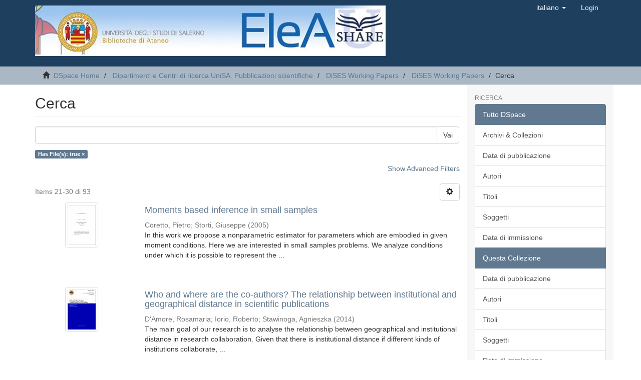

--- FILE ---
content_type: text/html;charset=utf-8
request_url: http://elea.unisa.it:8080/xmlui/handle/10556/1545/discover?rpp=10&etal=0&group_by=none&page=3&filtertype_0=has_content_in_original_bundle&filter_relational_operator_0=equals&filter_0=true
body_size: 48749
content:
<!DOCTYPE html>
            <!--[if lt IE 7]> <html class="no-js lt-ie9 lt-ie8 lt-ie7" lang="en"> <![endif]-->
            <!--[if IE 7]>    <html class="no-js lt-ie9 lt-ie8" lang="en"> <![endif]-->
            <!--[if IE 8]>    <html class="no-js lt-ie9" lang="en"> <![endif]-->
            <!--[if gt IE 8]><!--> <html class="no-js" lang="en"> <!--<![endif]-->
            <head><META http-equiv="Content-Type" content="text/html; charset=UTF-8">
<meta content="text/html; charset=UTF-8" http-equiv="Content-Type">
<meta content="IE=edge,chrome=1" http-equiv="X-UA-Compatible">
<meta content="width=device-width,initial-scale=1" name="viewport">
<link rel="shortcut icon" href="/xmlui/themes/Mirage2/images/favicon.ico">
<link rel="apple-touch-icon" href="/xmlui/themes/Mirage2/images/apple-touch-icon.png">
<meta name="Generator" content="DSpace 6.3">
<meta name="ROBOTS" content="NOINDEX, FOLLOW">
<link href="/xmlui/themes/Mirage2/styles/main.css" rel="stylesheet">
<link type="application/opensearchdescription+xml" rel="search" href="http://elea.unisa.it:8080/xmlui/open-search/description.xml" title="Elea">
<script>
                //Clear default text of empty text areas on focus
                function tFocus(element)
                {
                if (element.value == ' '){element.value='';}
                }
                //Clear default text of empty text areas on submit
                function tSubmit(form)
                {
                var defaultedElements = document.getElementsByTagName("textarea");
                for (var i=0; i != defaultedElements.length; i++){
                if (defaultedElements[i].value == ' '){
                defaultedElements[i].value='';}}
                }
                //Disable pressing 'enter' key to submit a form (otherwise pressing 'enter' causes a submission to start over)
                function disableEnterKey(e)
                {
                var key;

                if(window.event)
                key = window.event.keyCode;     //Internet Explorer
                else
                key = e.which;     //Firefox and Netscape

                if(key == 13)  //if "Enter" pressed, then disable!
                return false;
                else
                return true;
                }
            </script><!--[if lt IE 9]>
                <script src="/xmlui/themes/Mirage2/vendor/html5shiv/dist/html5shiv.js"> </script>
                <script src="/xmlui/themes/Mirage2/vendor/respond/dest/respond.min.js"> </script>
                <![endif]--><script src="/xmlui/themes/Mirage2/vendor/modernizr/modernizr.js"> </script>
<title>Cerca</title>
</head><body>
<header>
<div role="navigation" class="navbar navbar-default navbar-static-top">
<div class="container">
<div class="navbar-header">
<button data-toggle="offcanvas" class="navbar-toggle" type="button"><span class="sr-only">Toggle navigation</span><span class="icon-bar"></span><span class="icon-bar"></span><span class="icon-bar"></span></button><a class="navbar-brand" href="/xmlui/"><img src="/xmlui/themes/Mirage2/images/elea.jpg"></a>
<div class="navbar-header pull-right visible-xs hidden-sm hidden-md hidden-lg">
<ul class="nav nav-pills pull-left ">
<li class="dropdown" id="ds-language-selection-xs">
<button data-toggle="dropdown" class="dropdown-toggle navbar-toggle navbar-link" role="button" href="#" id="language-dropdown-toggle-xs"><b aria-hidden="true" class="visible-xs glyphicon glyphicon-globe"></b></button>
<ul data-no-collapse="true" aria-labelledby="language-dropdown-toggle-xs" role="menu" class="dropdown-menu pull-right">
<li role="presentation">
<a href="http://elea.unisa.it:8080/xmlui/handle/10556/1545/discover?locale-attribute=en">English</a>
</li>
<li role="presentation" class="disabled">
<a href="http://elea.unisa.it:8080/xmlui/handle/10556/1545/discover?locale-attribute=it">italiano</a>
</li>
</ul>
</li>
<li>
<form method="get" action="/xmlui/login" style="display: inline">
<button class="navbar-toggle navbar-link"><b aria-hidden="true" class="visible-xs glyphicon glyphicon-user"></b></button>
</form>
</li>
</ul>
</div>
</div>
<div class="navbar-header pull-right hidden-xs">
<ul class="nav navbar-nav pull-left">
<li class="dropdown" id="ds-language-selection">
<a data-toggle="dropdown" class="dropdown-toggle" role="button" href="#" id="language-dropdown-toggle"><span class="hidden-xs">italiano&nbsp;<b class="caret"></b></span></a>
<ul data-no-collapse="true" aria-labelledby="language-dropdown-toggle" role="menu" class="dropdown-menu pull-right">
<li role="presentation">
<a href="?rpp=10&etal=0&group_by=none&page=3&filtertype_0=has_content_in_original_bundle&filter_relational_operator_0=equals&filter_0=true&locale-attribute=en">English</a>
</li>
<li role="presentation" class="disabled">
<a href="?rpp=10&etal=0&group_by=none&page=3&filtertype_0=has_content_in_original_bundle&filter_relational_operator_0=equals&filter_0=true&locale-attribute=it">italiano</a>
</li>
</ul>
</li>
</ul>
<ul class="nav navbar-nav pull-left">
<li>
<a href="/xmlui/login"><span class="hidden-xs">Login</span></a>
</li>
</ul>
<button type="button" class="navbar-toggle visible-sm" data-toggle="offcanvas"><span class="sr-only">Toggle navigation</span><span class="icon-bar"></span><span class="icon-bar"></span><span class="icon-bar"></span></button>
</div>
</div>
</div>
</header>
<div class="trail-wrapper hidden-print">
<div class="container">
<div class="row">
<div class="col-xs-12">
<div class="breadcrumb dropdown visible-xs">
<a data-toggle="dropdown" class="dropdown-toggle" role="button" href="#" id="trail-dropdown-toggle">Cerca&nbsp;<b class="caret"></b></a>
<ul aria-labelledby="trail-dropdown-toggle" role="menu" class="dropdown-menu">
<li role="presentation">
<a role="menuitem" href="/xmlui/"><i aria-hidden="true" class="glyphicon glyphicon-home"></i>&nbsp;
                        DSpace Home</a>
</li>
<li role="presentation">
<a role="menuitem" href="/xmlui/handle/10556/2877">Dipartimenti e Centri di ricerca UniSA. Pubblicazioni scientifiche</a>
</li>
<li role="presentation">
<a role="menuitem" href="/xmlui/handle/10556/1541">DiSES Working Papers</a>
</li>
<li role="presentation">
<a role="menuitem" href="/xmlui/handle/10556/1545">DiSES Working Papers</a>
</li>
<li role="presentation" class="disabled">
<a href="#" role="menuitem">Cerca</a>
</li>
</ul>
</div>
<ul class="breadcrumb hidden-xs">
<li>
<i aria-hidden="true" class="glyphicon glyphicon-home"></i>&nbsp;
            <a href="/xmlui/">DSpace Home</a>
</li>
<li>
<a href="/xmlui/handle/10556/2877">Dipartimenti e Centri di ricerca UniSA. Pubblicazioni scientifiche</a>
</li>
<li>
<a href="/xmlui/handle/10556/1541">DiSES Working Papers</a>
</li>
<li>
<a href="/xmlui/handle/10556/1545">DiSES Working Papers</a>
</li>
<li class="active">Cerca</li>
</ul>
</div>
</div>
</div>
</div>
<div class="hidden" id="no-js-warning-wrapper">
<div id="no-js-warning">
<div class="notice failure">JavaScript is disabled for your browser. Some features of this site may not work without it.</div>
</div>
</div>
<div class="container" id="main-container">
<div class="row row-offcanvas row-offcanvas-right">
<div class="horizontal-slider clearfix">
<div class="col-xs-12 col-sm-12 col-md-9 main-content">
<div>
<h2 class="ds-div-head page-header first-page-header">Cerca</h2>
<div id="aspect_discovery_SimpleSearch_div_search" class="ds-static-div primary">
<p class="ds-paragraph">
<input id="aspect_discovery_SimpleSearch_field_discovery-json-search-url" class="ds-hidden-field form-control" name="discovery-json-search-url" type="hidden" value="http://elea.unisa.it/xmlui/JSON/discovery/search">
</p>
<p class="ds-paragraph">
<input id="aspect_discovery_SimpleSearch_field_discovery-json-scope" class="ds-hidden-field form-control" name="discovery-json-scope" type="hidden" value="10556/1545">
</p>
<p class="ds-paragraph">
<input id="aspect_discovery_SimpleSearch_field_contextpath" class="ds-hidden-field form-control" name="contextpath" type="hidden" value="/xmlui">
</p>
<div id="aspect_discovery_SimpleSearch_div_discovery-search-box" class="ds-static-div discoverySearchBox">
<form id="aspect_discovery_SimpleSearch_div_general-query" class="ds-interactive-div discover-search-box" action="discover" method="get" onsubmit="javascript:tSubmit(this);">
<fieldset id="aspect_discovery_SimpleSearch_list_primary-search" class="ds-form-list">
<div class="ds-form-item row">
<div class="col-sm-12">
<p class="input-group">
<input id="aspect_discovery_SimpleSearch_field_query" class="ds-text-field form-control" name="query" type="text" value=""><span class="input-group-btn"><button id="aspect_discovery_SimpleSearch_field_submit" class="ds-button-field btn btn-default search-icon search-icon" name="submit" type="submit">Vai</button></span>
</p>
</div>
</div>
<div id="filters-overview-wrapper-squared"></div>
</fieldset>
<p class="ds-paragraph">
<input id="aspect_discovery_SimpleSearch_field_filtertype_0" class="ds-hidden-field form-control" name="filtertype_0" type="hidden" value="has_content_in_original_bundle">
</p>
<p class="ds-paragraph">
<input id="aspect_discovery_SimpleSearch_field_filter_relational_operator_0" class="ds-hidden-field form-control" name="filter_relational_operator_0" type="hidden" value="equals">
</p>
<p class="ds-paragraph">
<input id="aspect_discovery_SimpleSearch_field_filter_0" class="ds-hidden-field form-control" name="filter_0" type="hidden" value="true">
</p>
<p class="ds-paragraph">
<input id="aspect_discovery_SimpleSearch_field_rpp" class="ds-hidden-field form-control" name="rpp" type="hidden" value="10">
</p>
</form>
<form id="aspect_discovery_SimpleSearch_div_search-filters" class="ds-interactive-div discover-filters-box " action="discover" method="get" onsubmit="javascript:tSubmit(this);">
<div class="ds-static-div clearfix">
<p class="ds-paragraph pull-right">
<a href="#" class="show-advanced-filters">Show Advanced Filters</a><a href="#" class="hide-advanced-filters hidden">Hide Advanced Filters</a>
</p>
</div>
<h3 class="ds-div-head discovery-filters-wrapper-head hidden">Filters</h3>
<div id="aspect_discovery_SimpleSearch_div_discovery-filters-wrapper" class="ds-static-div  hidden">
<p class="ds-paragraph">Use filters to refine the search results.</p>
<script type="text/javascript">
                if (!window.DSpace) {
                    window.DSpace = {};
                }
                if (!window.DSpace.discovery) {
                    window.DSpace.discovery = {};
                }
                if (!window.DSpace.discovery.filters) {
                    window.DSpace.discovery.filters = [];
                }
                window.DSpace.discovery.filters.push({
                    type: 'has_content_in_original_bundle',
                    relational_operator: 'equals',
                    query: 'true',
                });
            </script><script type="text/javascript">
                if (!window.DSpace) {
                    window.DSpace = {};
                }
                if (!window.DSpace.discovery) {
                    window.DSpace.discovery = {};
                }
                if (!window.DSpace.discovery.filters) {
                    window.DSpace.discovery.filters = [];
                }
            </script><script>
            if (!window.DSpace.i18n) {
                window.DSpace.i18n = {};
            } 
            if (!window.DSpace.i18n.discovery) {
                window.DSpace.i18n.discovery = {};
            }
        
                    if (!window.DSpace.i18n.discovery.filtertype) {
                        window.DSpace.i18n.discovery.filtertype = {};
                    }
                window.DSpace.i18n.discovery.filtertype['title']='Title';window.DSpace.i18n.discovery.filtertype['author']='Author';window.DSpace.i18n.discovery.filtertype['subject']='Subject';window.DSpace.i18n.discovery.filtertype['dateIssued']='Date issued';window.DSpace.i18n.discovery.filtertype['has_content_in_original_bundle']='Has File(s)';window.DSpace.i18n.discovery.filtertype['original_bundle_filenames']='Filename';window.DSpace.i18n.discovery.filtertype['original_bundle_descriptions']='File description';
                    if (!window.DSpace.i18n.discovery.filter_relational_operator) {
                        window.DSpace.i18n.discovery.filter_relational_operator = {};
                    }
                window.DSpace.i18n.discovery.filter_relational_operator['contains']='Contains';window.DSpace.i18n.discovery.filter_relational_operator['equals']='Equals';window.DSpace.i18n.discovery.filter_relational_operator['authority']='ID';window.DSpace.i18n.discovery.filter_relational_operator['notcontains']='Not Contains';window.DSpace.i18n.discovery.filter_relational_operator['notequals']='Not Equals';window.DSpace.i18n.discovery.filter_relational_operator['notauthority']='Not ID';</script>
<div id="aspect_discovery_SimpleSearch_row_filter-controls" class="ds-form-item apply-filter">
<div>
<div class="">
<p class="btn-group">
<button id="aspect_discovery_SimpleSearch_field_submit_reset_filter" class="ds-button-field btn btn-default discovery-reset-filter-button discovery-reset-filter-button" name="submit_reset_filter" type="submit">Reset</button><button class="ds-button-field btn btn-default discovery-add-filter-button visible-xs discovery-add-filter-button visible-xs " name="submit_add_filter" type="submit">Add New Filter</button><button id="aspect_discovery_SimpleSearch_field_submit_apply_filter" class="ds-button-field btn btn-default discovery-apply-filter-button discovery-apply-filter-button" name="submit_apply_filter" type="submit">Apply</button>
</p>
</div>
</div>
</div>
</div>
<p id="aspect_discovery_SimpleSearch_p_hidden-fields" class="ds-paragraph hidden">
<input id="aspect_discovery_SimpleSearch_field_rpp" class="ds-hidden-field form-control" name="rpp" type="hidden" value="10">
</p>
</form>
</div>
<form id="aspect_discovery_SimpleSearch_div_main-form" class="ds-interactive-div " action="/xmlui/handle/10556/1545/discover" method="post" onsubmit="javascript:tSubmit(this);">
<p class="ds-paragraph">
<input id="aspect_discovery_SimpleSearch_field_search-result" class="ds-hidden-field form-control" name="search-result" type="hidden" value="true">
</p>
<p class="ds-paragraph">
<input id="aspect_discovery_SimpleSearch_field_query" class="ds-hidden-field form-control" name="query" type="hidden" value="">
</p>
<p class="ds-paragraph">
<input id="aspect_discovery_SimpleSearch_field_current-scope" class="ds-hidden-field form-control" name="current-scope" type="hidden" value="10556/1545">
</p>
<p class="ds-paragraph">
<input id="aspect_discovery_SimpleSearch_field_filtertype_0" class="ds-hidden-field form-control" name="filtertype_0" type="hidden" value="has_content_in_original_bundle">
</p>
<p class="ds-paragraph">
<input id="aspect_discovery_SimpleSearch_field_filter_relational_operator_0" class="ds-hidden-field form-control" name="filter_relational_operator_0" type="hidden" value="equals">
</p>
<p class="ds-paragraph">
<input id="aspect_discovery_SimpleSearch_field_filter_0" class="ds-hidden-field form-control" name="filter_0" type="hidden" value="true">
</p>
<p class="ds-paragraph">
<input id="aspect_discovery_SimpleSearch_field_rpp" class="ds-hidden-field form-control" name="rpp" type="hidden" value="10">
</p>
<p class="ds-paragraph">
<input id="aspect_discovery_SimpleSearch_field_sort_by" class="ds-hidden-field form-control" name="sort_by" type="hidden" value="score">
</p>
<p class="ds-paragraph">
<input id="aspect_discovery_SimpleSearch_field_order" class="ds-hidden-field form-control" name="order" type="hidden" value="desc">
</p>
<p class="ds-paragraph">
<input id="aspect_discovery_SimpleSearch_field_page" class="ds-hidden-field form-control" name="page" type="hidden" value="3">
</p>
</form>
<div class="pagination-masked clearfix top">
<div class="row">
<div class="col-xs-9">
<p class="pagination-info">Items 21-30 di 93</p>
</div>
<div class="col-xs-3">
<div class="btn-group discovery-sort-options-menu pull-right controls-gear-wrapper" id="aspect_discovery_SimpleSearch_div_search-controls-gear">
<button data-toggle="dropdown" class="btn btn-default dropdown-toggle"><span aria-hidden="true" class="glyphicon glyphicon-cog"></span></button>
<ul role="menu" class="dropdown-menu">
<li id="aspect_discovery_SimpleSearch_item_sort-head" class=" gear-head first dropdown-header">Sort Options:</li>
<li id="aspect_discovery_SimpleSearch_item_relevance" class=" gear-option gear-option-selected">
<a class="" href="sort_by=score&order=desc"><span class="glyphicon glyphicon-ok btn-xs active"></span>Relevance</a>
</li>
<li id="aspect_discovery_SimpleSearch_item_dc_title_sort" class=" gear-option">
<a class="" href="sort_by=dc.title_sort&order=asc"><span class="glyphicon glyphicon-ok btn-xs invisible"></span>Title Asc</a>
</li>
<li id="aspect_discovery_SimpleSearch_item_dc_title_sort" class=" gear-option">
<a class="" href="sort_by=dc.title_sort&order=desc"><span class="glyphicon glyphicon-ok btn-xs invisible"></span>Title Desc</a>
</li>
<li id="aspect_discovery_SimpleSearch_item_dc_date_issued_dt" class=" gear-option">
<a class="" href="sort_by=dc.date.issued_dt&order=asc"><span class="glyphicon glyphicon-ok btn-xs invisible"></span>Issue Date Asc</a>
</li>
<li id="aspect_discovery_SimpleSearch_item_dc_date_issued_dt" class=" gear-option">
<a class="" href="sort_by=dc.date.issued_dt&order=desc"><span class="glyphicon glyphicon-ok btn-xs invisible"></span>Issue Date Desc</a>
</li>
<li class="divider"></li>
<li id="aspect_discovery_SimpleSearch_item_rpp-head" class=" gear-head dropdown-header">Results Per Page:</li>
<li id="aspect_discovery_SimpleSearch_item_rpp-5" class=" gear-option">
<a class="" href="rpp=5"><span class="glyphicon glyphicon-ok btn-xs invisible"></span>5</a>
</li>
<li id="aspect_discovery_SimpleSearch_item_rpp-10" class=" gear-option gear-option-selected">
<a class="" href="rpp=10"><span class="glyphicon glyphicon-ok btn-xs active"></span>10</a>
</li>
<li id="aspect_discovery_SimpleSearch_item_rpp-20" class=" gear-option">
<a class="" href="rpp=20"><span class="glyphicon glyphicon-ok btn-xs invisible"></span>20</a>
</li>
<li id="aspect_discovery_SimpleSearch_item_rpp-40" class=" gear-option">
<a class="" href="rpp=40"><span class="glyphicon glyphicon-ok btn-xs invisible"></span>40</a>
</li>
<li id="aspect_discovery_SimpleSearch_item_rpp-60" class=" gear-option">
<a class="" href="rpp=60"><span class="glyphicon glyphicon-ok btn-xs invisible"></span>60</a>
</li>
<li id="aspect_discovery_SimpleSearch_item_rpp-80" class=" gear-option">
<a class="" href="rpp=80"><span class="glyphicon glyphicon-ok btn-xs invisible"></span>80</a>
</li>
<li id="aspect_discovery_SimpleSearch_item_rpp-100" class=" gear-option">
<a class="" href="rpp=100"><span class="glyphicon glyphicon-ok btn-xs invisible"></span>100</a>
</li>
</ul>
</div>
</div>
</div>
</div>
<div id="aspect_discovery_SimpleSearch_div_search-results" class="ds-static-div primary">
<div class="row ds-artifact-item ">
<div class="col-sm-3 hidden-xs">
<div class="thumbnail artifact-preview">
<a href="/xmlui/handle/10556/3842" class="image-link"><img alt="Thumbnail" class="img-responsive img-thumbnail" src="/xmlui/bitstream/handle/10556/3842/WORKING%20PAPER%203.159.pdf.jpg?sequence=7&isAllowed=y"></a>
</div>
</div>
<div class="col-sm-9 artifact-description">
<a href="/xmlui/handle/10556/3842">
<h4>Moments based inference in small samples<span class="Z3988" title="ctx_ver=Z39.88-2004&amp;rft_val_fmt=info%3Aofi%2Ffmt%3Akev%3Amtx%3Adc&amp;rft_id=Coretto%2C+P.+and+Sorti%2C+G.+%282005%29.+%22Moments+based+inference+in+small+samples%E2%80%9D.+DISES+Working+Paper++3.159%2C+Universit%C3%A0+degli+Studi+di+Salerno%2C+Dipartimento+di+Scienze+Economiche+e+Statistiche.&amp;rft_id=http%3A%2F%2Felea.unisa.it%3A8080%2Fxmlui%2Fhandle%2F10556%2F3842&amp;rft_id=http%3A%2F%2Fdx.doi.org%2F10.14273%2Funisa-2064&amp;rft_id=1971-3029&amp;rfr_id=info%3Asid%2Fdspace.org%3Arepository&amp;">&nbsp;</span>
</h4>
</a>
<div class="artifact-info">
<span class="author h4"><small><span>Coretto, Pietro</span>; <span>Storti, Giuseppe</span></small></span> <span class="publisher-date h4"><small>(<span class="date">2005</span>)</small></span>
<div class="abstract">In this work we propose a nonparametric estimator for parameters which
are embodied in given moment conditions. Here we are interested in small
samples problems. We analyze conditions under which it is possible to represent
the ...</div>
</div>
</div>
</div>
<div class="row ds-artifact-item ">
<div class="col-sm-3 hidden-xs">
<div class="thumbnail artifact-preview">
<a href="/xmlui/handle/10556/2110" class="image-link"><img alt="Thumbnail" class="img-responsive img-thumbnail" src="/xmlui/bitstream/handle/10556/2110/WORKING%20PAPER%203.221.pdf.jpg?sequence=7&isAllowed=y"></a>
</div>
</div>
<div class="col-sm-9 artifact-description">
<a href="/xmlui/handle/10556/2110">
<h4>Who and where are the co-authors? The relationship between institutional and geographical distance in scientific publications<span class="Z3988" title="ctx_ver=Z39.88-2004&amp;rft_val_fmt=info%3Aofi%2Ffmt%3Akev%3Amtx%3Adc&amp;rft_id=D%E2%80%99Amore%2C+R.%2C+Iorio%2C+R.+and+Stawinoga%2C+A.+%282014%29.++%E2%80%9CWho+and+where+are+the+co-authors%3F+the+relationship+between+institutional+and+geographical+distance+in+scientific+publications%E2%80%9D.+DISES+Working+Paper++3.221%2C+Universit%C3%A0+degli+Studi+di+Salerno%2C+Dipartimento+di+Scienze+Economiche+e+Statistiche.&amp;rft_id=http%3A%2F%2Fhdl.handle.net%2F10556%2F2110&amp;rft_id=1971-3029&amp;rft_id=978-88-6197-054-0&amp;rfr_id=info%3Asid%2Fdspace.org%3Arepository&amp;">&nbsp;</span>
</h4>
</a>
<div class="artifact-info">
<span class="author h4"><small><span>D'Amore, Rosamaria</span>; <span>Iorio, Roberto</span>; <span>Stawinoga, Agnieszka</span></small></span> <span class="publisher-date h4"><small>(<span class="date">2014</span>)</small></span>
<div class="abstract">The main goal of our research is to analyse the relationship between geographical and
institutional distance in research collaboration. Given that there is institutional distance if
different kinds of institutions collaborate, ...</div>
</div>
</div>
</div>
<div class="row ds-artifact-item ">
<div class="col-sm-3 hidden-xs">
<div class="thumbnail artifact-preview">
<a href="/xmlui/handle/10556/3812" class="image-link"><img alt="Thumbnail" class="img-responsive img-thumbnail" src="/xmlui/bitstream/handle/10556/3812/WORKING%20PAPER%203.214.pdf.jpg?sequence=7&isAllowed=y"></a>
</div>
</div>
<div class="col-sm-9 artifact-description">
<a href="/xmlui/handle/10556/3812">
<h4>On the FDI: attracting property of privatization<span class="Z3988" title="ctx_ver=Z39.88-2004&amp;rft_val_fmt=info%3Aofi%2Ffmt%3Akev%3Amtx%3Adc&amp;rft_id=Amerighi%2C+O.+and+De+Feo%2C+G.+%282010%29.+%E2%80%9COn+the+FDI%E2%80%93attracting+property+of+privatization%E2%80%9D.+DISES+Working+Paper++3.214%2C+Universit%C3%A0+degli+Studi+di+Salerno%2C+Dipartimento+di+Scienze+Economiche+e+Statistiche.&amp;rft_id=http%3A%2F%2Felea.unisa.it%3A8080%2Fxmlui%2Fhandle%2F10556%2F3812&amp;rft_id=http%3A%2F%2Fdx.doi.org%2F10.14273%2Funisa-2034&amp;rft_id=1971-3029&amp;rfr_id=info%3Asid%2Fdspace.org%3Arepository&amp;">&nbsp;</span>
</h4>
</a>
<div class="artifact-info">
<span class="author h4"><small><span>Amerighi, Oscar</span>; <span>De Feo, Giuseppe</span></small></span> <span class="publisher-date h4"><small>(<span class="date">2010</span>)</small></span>
<div class="abstract">In the present paper we provide an explanation of why privatization
may attract foreign investors willing to enter a regional
market. Privatization turns the formerly-public  rm into a less aggressive
competitor since pro ...</div>
</div>
</div>
</div>
<div class="row ds-artifact-item ">
<div class="col-sm-3 hidden-xs">
<div class="thumbnail artifact-preview">
<a href="/xmlui/handle/10556/3852" class="image-link"><img alt="Thumbnail" class="img-responsive img-thumbnail" src="/xmlui/bitstream/handle/10556/3852/WORKING%20PAPER%203.169.pdf.jpg?sequence=7&isAllowed=y"></a>
</div>
</div>
<div class="col-sm-9 artifact-description">
<a href="/xmlui/handle/10556/3852">
<h4>Tourism as determinant of economic growth: the case of south-east Asian countries<span class="Z3988" title="ctx_ver=Z39.88-2004&amp;rft_val_fmt=info%3Aofi%2Ffmt%3Akev%3Amtx%3Adc&amp;rft_id=Sica%2C+E.+%282005%29.+%E2%80%9CTourism+as+determinant+of+economic+growth%3A+the+case+of+south-east+Asian+countries%E2%80%9D.+DISES+Working+Paper++3.169%2C+Universit%C3%A0+degli+Studi+di+Salerno%2C+Dipartimento+di+Scienze+Economiche+e+Statistiche.&amp;rft_id=http%3A%2F%2Felea.unisa.it%3A8080%2Fxmlui%2Fhandle%2F10556%2F3852&amp;rft_id=http%3A%2F%2Fdx.doi.org%2F10.14273%2Funisa-2074&amp;rft_id=1971-3029&amp;rfr_id=info%3Asid%2Fdspace.org%3Arepository&amp;">&nbsp;</span>
</h4>
</a>
<div class="artifact-info">
<span class="author h4"><small><span>Sica, Edgardo</span></small></span> <span class="publisher-date h4"><small>(<span class="date">2005</span>)</small></span>
<div class="abstract">Today tourism represents one of the most dynamic economic sectors in the world.
Even if the majority of international tourism still takes place within the developed world,
recently tourism to developing countries is becoming ...</div>
</div>
</div>
</div>
<div class="row ds-artifact-item ">
<div class="col-sm-3 hidden-xs">
<div class="thumbnail artifact-preview">
<a href="/xmlui/handle/10556/2112" class="image-link"><img alt="Thumbnail" class="img-responsive img-thumbnail" src="/xmlui/bitstream/handle/10556/2112/WORKING%20PAPER%203.223.pdf.jpg?sequence=7&isAllowed=y"></a>
</div>
</div>
<div class="col-sm-9 artifact-description">
<a href="/xmlui/handle/10556/2112">
<h4>Cooperative credit banks: some fundamental institutional features<span class="Z3988" title="ctx_ver=Z39.88-2004&amp;rft_val_fmt=info%3Aofi%2Ffmt%3Akev%3Amtx%3Adc&amp;rft_id=Nese%2C+A.+and+Troisi%2C+R.+%282012%29.+%E2%80%9CCooperative+credit+banks%3A+some+fundamental+institutional+features%E2%80%9D.+DISES+Working+Paper++3.223%2C+Universit%C3%A0+degli+Studi+di+Salerno%2C+Dipartimento+di+Scienze+Economiche+e+Statistiche.&amp;rft_id=http%3A%2F%2Fhdl.handle.net%2F10556%2F2112&amp;rft_id=1971-3029&amp;rft_id=978-88-6197-056-4&amp;rfr_id=info%3Asid%2Fdspace.org%3Arepository&amp;">&nbsp;</span>
</h4>
</a>
<div class="artifact-info">
<span class="author h4"><small><span>Nese, Annamaria</span>; <span>Troisi, Roberta</span></small></span> <span class="publisher-date h4"><small>(<span class="date">2012</span>)</small></span>
<div class="abstract">The aim of this paper is to analyze individual preferences in relation to different
job characteristics. This is an important issue in the light of the huge literature in labor
economics and human resource management about ...</div>
</div>
</div>
</div>
<div class="row ds-artifact-item ">
<div class="col-sm-3 hidden-xs">
<div class="thumbnail artifact-preview">
<a href="/xmlui/handle/10556/2111" class="image-link"><img alt="Thumbnail" class="img-responsive img-thumbnail" src="/xmlui/bitstream/handle/10556/2111/WORKING%20PAPER%203.222.pdf.jpg?sequence=7&isAllowed=y"></a>
</div>
</div>
<div class="col-sm-9 artifact-description">
<a href="/xmlui/handle/10556/2111">
<h4>How do the institutions involved in scientific collaboration deal with different kinds of distance? An analysis of the co-authorships of scientific publications<span class="Z3988" title="ctx_ver=Z39.88-2004&amp;rft_val_fmt=info%3Aofi%2Ffmt%3Akev%3Amtx%3Adc&amp;rft_id=D%E2%80%99Amore%2C+R.%2C+Iorio%2C+R.%2C+Labory%2C+S.+and+Stawinoga%2C+A.+%282012%29.+%E2%80%9CHow+do+the+institutions+involved+in+scientific+collaboration+deal+with+different+kinds+of+distance%3F+An+analysis+of+the+co-autorships+of+scientific+publications%E2%80%9D.+DISES+Working+Paper++3.222%2C+Universit%C3%A0+degli+Studi+di+Salerno%2C+Dipartimento+di+Scienze+Economiche+e+Statistiche.&amp;rft_id=http%3A%2F%2Fhdl.handle.net%2F10556%2F2111&amp;rft_id=1971-3029&amp;rft_id=978-88-6197-055-7&amp;rfr_id=info%3Asid%2Fdspace.org%3Arepository&amp;">&nbsp;</span>
</h4>
</a>
<div class="artifact-info">
<span class="author h4"><small><span>D'Amore, Rosamaria</span>; <span>Iorio, Roberto</span>; <span>Labory, Sandrine</span>; <span>Stawinoga, Agnieszka</span></small></span> <span class="publisher-date h4"><small>(<span class="date">2012</span>)</small></span>
<div class="abstract">In the scientific collaborations among different institutions at least two types of
distance may be identified: spatial and institutional. We talk about spatial distance if the
institutions are located in different places; ...</div>
</div>
</div>
</div>
<div class="row ds-artifact-item ">
<div class="col-sm-3 hidden-xs">
<div class="thumbnail artifact-preview">
<a href="/xmlui/handle/10556/2115" class="image-link"><img alt="Thumbnail" class="img-responsive img-thumbnail" src="/xmlui/bitstream/handle/10556/2115/WORKING%20PAPER%203.225.pdf.jpg?sequence=7&isAllowed=y"></a>
</div>
</div>
<div class="col-sm-9 artifact-description">
<a href="/xmlui/handle/10556/2115">
<h4>Asymmetry in the permanent price impact of block purchases and sales: theory and empirical evidence<span class="Z3988" title="ctx_ver=Z39.88-2004&amp;rft_val_fmt=info%3Aofi%2Ffmt%3Akev%3Amtx%3Adc&amp;rft_id=Frino%2C+A.%2C+Mollica+V.+and+Romano%2C+M.+G.+%282012%29.+%E2%80%9CAsymmetry+in+the+permanent+price+impact+of+block+purchases+and+sales%3A+theory+and+empirical+evidence%E2%80%9D.+DISES+Working+Paper++3.225%2C+Universit%C3%A0+degli+Studi+di+Salerno%2C+Dipartimento+di+Scienze+Economiche+e+Statistiche.&amp;rft_id=http%3A%2F%2Fhdl.handle.net%2F10556%2F2115&amp;rft_id=1971-3029&amp;rft_id=978-88-6197-058-08&amp;rfr_id=info%3Asid%2Fdspace.org%3Arepository&amp;">&nbsp;</span>
</h4>
</a>
<div class="artifact-info">
<span class="author h4"><small><span>Frino, Alex</span>; <span>Mollica, Vito</span>; <span>Romano, Maria Grazia</span></small></span> <span class="publisher-date h4"><small>(<span class="date">2012</span>)</small></span>
<div class="abstract">This paper extends previous research which has examined the market impact of
large transactions in bull and bear markets by examining the information effects of trades.
Previous research has demonstrated that the information ...</div>
</div>
</div>
</div>
<div class="row ds-artifact-item ">
<div class="col-sm-3 hidden-xs">
<div class="thumbnail artifact-preview">
<a href="/xmlui/handle/10556/3841" class="image-link"><img alt="Thumbnail" class="img-responsive img-thumbnail" src="/xmlui/bitstream/handle/10556/3841/WORKING%20PAPER%203.158.pdf.jpg?sequence=7&isAllowed=y"></a>
</div>
</div>
<div class="col-sm-9 artifact-description">
<a href="/xmlui/handle/10556/3841">
<h4>Subjective expectations in economics: a statistical overview of the main findings<span class="Z3988" title="ctx_ver=Z39.88-2004&amp;rft_val_fmt=info%3Aofi%2Ffmt%3Akev%3Amtx%3Adc&amp;rft_id=Coretto%2C+P.+and+Sorti%2C+G.+%282005%29.+%E2%80%9CSubjective+expectations+in+economics%3A+a+statistical+overview+of+the+main+findings%E2%80%9D.+DISES+Working+Paper++3.158%2C+Universit%C3%A0+degli+Studi+di+Salerno%2C+Dipartimento+di+Scienze+Economiche+e+Statistiche.&amp;rft_id=http%3A%2F%2Felea.unisa.it%3A8080%2Fxmlui%2Fhandle%2F10556%2F3841&amp;rft_id=http%3A%2F%2Fdx.doi.org%2F10.14273%2Funisa-2063&amp;rft_id=1971-3029&amp;rfr_id=info%3Asid%2Fdspace.org%3Arepository&amp;">&nbsp;</span>
</h4>
</a>
<div class="artifact-info">
<span class="author h4"><small><span>Coretto, Pietro</span>; <span>Storti, Giuseppe</span></small></span> <span class="publisher-date h4"><small>(<span class="date">2005</span>)</small></span>
<div class="abstract">In this writing we provide a brief overview on how in different fields such
as statistics, econometrics and experimental psychology, the issue of measuring
subjective expectations about future uncertain outcomes has ...</div>
</div>
</div>
</div>
<div class="row ds-artifact-item ">
<div class="col-sm-3 hidden-xs">
<div class="thumbnail artifact-preview">
<a href="/xmlui/handle/10556/3814" class="image-link"><img alt="Thumbnail" class="img-responsive img-thumbnail" src="/xmlui/bitstream/handle/10556/3814/WORKING%20PAPER%20n.%203.216.pdf.jpg?sequence=7&isAllowed=y"></a>
</div>
</div>
<div class="col-sm-9 artifact-description">
<a href="/xmlui/handle/10556/3814">
<h4>Variable selection in forecasting models for corporate bankruptcy<span class="Z3988" title="ctx_ver=Z39.88-2004&amp;rft_val_fmt=info%3Aofi%2Ffmt%3Akev%3Amtx%3Adc&amp;rft_id=Amendola%2C+A.%2C+Restaino%2C+M.+and+Sensini%2C+L.+%282011%29.+%E2%80%9CVariable+selection+in+forecasting+models+for+corporate+bankruptcy%E2%80%9D.+DISES+Working+Paper++3.216%2C+Universit%C3%A0+degli+Studi+di+Salerno%2C+Dipartimento+di+Scienze+Economiche+e+Statistiche.&amp;rft_id=http%3A%2F%2Felea.unisa.it%3A8080%2Fxmlui%2Fhandle%2F10556%2F3814&amp;rft_id=http%3A%2F%2Fdx.doi.org%2F10.14273%2Funisa-2036&amp;rft_id=1971-3029&amp;rfr_id=info%3Asid%2Fdspace.org%3Arepository&amp;">&nbsp;</span>
</h4>
</a>
<div class="artifact-info">
<span class="author h4"><small><span>Amendola, Alessandra</span>; <span>Restaino, Marialuisa</span>; <span>Sensini, Luca</span></small></span> <span class="publisher-date h4"><small>(<span class="date">2011</span>)</small></span>
<div class="abstract">In this paper we develop statistical models for bankruptcy prediction of Italian
firms in the limited liability sector, using annual balance sheet information.
Several issues involved in default risk analysis are investigated, ...</div>
</div>
</div>
</div>
<div class="row ds-artifact-item ">
<div class="col-sm-3 hidden-xs">
<div class="thumbnail artifact-preview">
<a href="/xmlui/handle/10556/3810" class="image-link"><img alt="Thumbnail" class="img-responsive img-thumbnail" src="/xmlui/bitstream/handle/10556/3810/WORKING%20PAPER%203.210.pdf.jpg?sequence=7&isAllowed=y"></a>
</div>
</div>
<div class="col-sm-9 artifact-description">
<a href="/xmlui/handle/10556/3810">
<h4>A note on the invertibility of the threshold moving average model<span class="Z3988" title="ctx_ver=Z39.88-2004&amp;rft_val_fmt=info%3Aofi%2Ffmt%3Akev%3Amtx%3Adc&amp;rft_id=Amendola%2C+A.%2C+Niglio%2C+M.+and+Viale%2C+C.+D.+%282010%29.+%E2%80%9CA+note+on+the+invertibility+of+the+threshold+moving+average+model%E2%80%9D.+DISES+Working+Paper++3.210%2C+Universit%C3%A0+degli+Studi+di+Salerno%2C+Dipartimento+di+Scienze+Economiche+e+Statistiche.&amp;rft_id=http%3A%2F%2Felea.unisa.it%3A8080%2Fxmlui%2Fhandle%2F10556%2F3810&amp;rft_id=http%3A%2F%2Fdx.doi.org%2F10.14273%2Funisa-2032&amp;rft_id=1971-3029&amp;rfr_id=info%3Asid%2Fdspace.org%3Arepository&amp;">&nbsp;</span>
</h4>
</a>
<div class="artifact-info">
<span class="author h4"><small><span>Amendola, Alessandra</span>; <span>Niglio, Marcella</span>; <span>Vitale, Cosimo Damiano</span></small></span> <span class="publisher-date h4"><small>(<span class="date">2010</span>)</small></span>
<div class="abstract">The Threshold Moving Average model with k regimes of order q is examined. In
particular we provide sufficient conditions for its invertibility by generalizing some
results reported in the literature. In the first part of ...</div>
</div>
</div>
</div>
</div>
<div class="pagination-masked clearfix bottom">
<div class="centered-pagination">
<ul class="pagination">
<li>
<a class="previous-page-link" href="discover?rpp=10&etal=0&group_by=none&page=2&filtertype_0=has_content_in_original_bundle&filter_relational_operator_0=equals&filter_0=true"><span class="glyphicon glyphicon-arrow-left"></span></a>
</li>
<li class="page-link page-link-offset-2">
<a href="discover?rpp=10&etal=0&group_by=none&page=1&filtertype_0=has_content_in_original_bundle&filter_relational_operator_0=equals&filter_0=true">1</a>
</li>
<li class="page-link page-link-offset-1">
<a href="discover?rpp=10&etal=0&group_by=none&page=2&filtertype_0=has_content_in_original_bundle&filter_relational_operator_0=equals&filter_0=true">2</a>
</li>
<li class="active">
<a href="discover?rpp=10&etal=0&group_by=none&page=3&filtertype_0=has_content_in_original_bundle&filter_relational_operator_0=equals&filter_0=true">3</a>
</li>
<li class="page-link page-link-offset-1">
<a href="discover?rpp=10&etal=0&group_by=none&page=4&filtertype_0=has_content_in_original_bundle&filter_relational_operator_0=equals&filter_0=true">4</a>
</li>
<li class="page-link page-link-offset-2">
<a href="discover?rpp=10&etal=0&group_by=none&page=5&filtertype_0=has_content_in_original_bundle&filter_relational_operator_0=equals&filter_0=true">5</a>
</li>
<li class="page-link page-link-offset-3">
<a href="discover?rpp=10&etal=0&group_by=none&page=6&filtertype_0=has_content_in_original_bundle&filter_relational_operator_0=equals&filter_0=true">6</a>
</li>
<li>
<span>. . .</span>
</li>
<li class="last-page-link">
<a href="discover?rpp=10&etal=0&group_by=none&page=10&filtertype_0=has_content_in_original_bundle&filter_relational_operator_0=equals&filter_0=true">10</a>
</li>
<li>
<a class="next-page-link" href="discover?rpp=10&etal=0&group_by=none&page=4&filtertype_0=has_content_in_original_bundle&filter_relational_operator_0=equals&filter_0=true"><span class="glyphicon glyphicon-arrow-right"></span></a>
</li>
</ul>
</div>
</div>
</div>
</div>
<div class="visible-xs visible-sm">
<footer>
<div class="row">
<a target="_blank" href="">EleA themes by Ugsiba</a>
</div>
<a class="hidden" href="/xmlui/htmlmap">&nbsp;</a>
<p>&nbsp;</p>
</footer>
</div>
</div>
<div role="navigation" id="sidebar" class="col-xs-6 col-sm-3 sidebar-offcanvas">
<div class="word-break hidden-print" id="ds-options">
<h2 class="ds-option-set-head  h6">Ricerca</h2>
<div id="aspect_viewArtifacts_Navigation_list_browse" class="list-group">
<a class="list-group-item active"><span class="h5 list-group-item-heading  h5">Tutto DSpace</span></a><a href="/xmlui/community-list" class="list-group-item ds-option">Archivi &amp; Collezioni</a><a href="/xmlui/browse?type=dateissued" class="list-group-item ds-option">Data di pubblicazione</a><a href="/xmlui/browse?type=author" class="list-group-item ds-option">Autori</a><a href="/xmlui/browse?type=title" class="list-group-item ds-option">Titoli</a><a href="/xmlui/browse?type=subject" class="list-group-item ds-option">Soggetti</a><a href="/xmlui/browse?type=dateaccessioned" class="list-group-item ds-option">Data di immissione</a><a class="list-group-item active"><span class="h5 list-group-item-heading  h5">Questa Collezione</span></a><a href="/xmlui/handle/10556/1545/browse?type=dateissued" class="list-group-item ds-option">Data di pubblicazione</a><a href="/xmlui/handle/10556/1545/browse?type=author" class="list-group-item ds-option">Autori</a><a href="/xmlui/handle/10556/1545/browse?type=title" class="list-group-item ds-option">Titoli</a><a href="/xmlui/handle/10556/1545/browse?type=subject" class="list-group-item ds-option">Soggetti</a><a href="/xmlui/handle/10556/1545/browse?type=dateaccessioned" class="list-group-item ds-option">Data di immissione</a>
</div>
<h2 class="ds-option-set-head  h6">My Account</h2>
<div id="aspect_viewArtifacts_Navigation_list_account" class="list-group">
<a href="/xmlui/login" class="list-group-item ds-option">Login</a><a href="/xmlui/register" class="list-group-item ds-option">Registrazione</a>
</div>
<div id="aspect_viewArtifacts_Navigation_list_context" class="list-group"></div>
<div id="aspect_viewArtifacts_Navigation_list_administrative" class="list-group"></div>
<h2 class="ds-option-set-head  h6">Discover</h2>
<div id="aspect_discovery_Navigation_list_discovery" class="list-group">
<a class="list-group-item active"><span class="h5 list-group-item-heading  h5">Autore</span></a><a href="/xmlui/handle/10556/1545/discover?rpp=10&filtertype_0=has_content_in_original_bundle&filter_relational_operator_0=equals&filter_0=true&filtertype=author&filter_relational_operator=equals&filter=Iorio%2C+Roberto" class="list-group-item ds-option">Iorio, Roberto (9)</a><a href="/xmlui/handle/10556/1545/discover?rpp=10&filtertype_0=has_content_in_original_bundle&filter_relational_operator_0=equals&filter_0=true&filtertype=author&filter_relational_operator=equals&filter=Ferrentino%2C+Rosa" class="list-group-item ds-option">Ferrentino, Rosa (6)</a><a href="/xmlui/handle/10556/1545/discover?rpp=10&filtertype_0=has_content_in_original_bundle&filter_relational_operator_0=equals&filter_0=true&filtertype=author&filter_relational_operator=equals&filter=Giordano%2C+Francesco" class="list-group-item ds-option">Giordano, Francesco (6)</a><a href="/xmlui/handle/10556/1545/discover?rpp=10&filtertype_0=has_content_in_original_bundle&filter_relational_operator_0=equals&filter_0=true&filtertype=author&filter_relational_operator=equals&filter=Destefanis%2C+Sergio" class="list-group-item ds-option">Destefanis, Sergio (5)</a><a href="/xmlui/handle/10556/1545/discover?rpp=10&filtertype_0=has_content_in_original_bundle&filter_relational_operator_0=equals&filter_0=true&filtertype=author&filter_relational_operator=equals&filter=Miccoli%2C+Maria+Carmela" class="list-group-item ds-option">Miccoli, Maria Carmela (5)</a><a href="/xmlui/handle/10556/1545/discover?rpp=10&filtertype_0=has_content_in_original_bundle&filter_relational_operator_0=equals&filter_0=true&filtertype=author&filter_relational_operator=equals&filter=Storti%2C+Giuseppe" class="list-group-item ds-option">Storti, Giuseppe (5)</a><a href="/xmlui/handle/10556/1545/discover?rpp=10&filtertype_0=has_content_in_original_bundle&filter_relational_operator_0=equals&filter_0=true&filtertype=author&filter_relational_operator=equals&filter=Coppola%2C+Gianluigi" class="list-group-item ds-option">Coppola, Gianluigi (4)</a><a href="/xmlui/handle/10556/1545/discover?rpp=10&filtertype_0=has_content_in_original_bundle&filter_relational_operator_0=equals&filter_0=true&filtertype=author&filter_relational_operator=equals&filter=D%27Amore%2C+Rosamaria" class="list-group-item ds-option">D'Amore, Rosamaria (4)</a><a href="/xmlui/handle/10556/1545/discover?rpp=10&filtertype_0=has_content_in_original_bundle&filter_relational_operator_0=equals&filter_0=true&filtertype=author&filter_relational_operator=equals&filter=Vitale%2C+Maria+Prosperina" class="list-group-item ds-option">Vitale, Maria Prosperina (4)</a><a href="/xmlui/handle/10556/1545/discover?rpp=10&filtertype_0=has_content_in_original_bundle&filter_relational_operator_0=equals&filter_0=true&filtertype=author&filter_relational_operator=equals&filter=Amendola%2C+Alessandra" class="list-group-item ds-option">Amendola, Alessandra (3)</a><a href="/xmlui/handle/10556/1545/search-filter?rpp=10&filtertype_0=has_content_in_original_bundle&filter_relational_operator_0=equals&filter_0=true&field=author&filterorder=COUNT" class="list-group-item ds-option">... View More</a><a class="list-group-item active"><span class="h5 list-group-item-heading  h5">Soggetto</span></a><a href="/xmlui/handle/10556/1545/discover?rpp=10&filtertype_0=has_content_in_original_bundle&filter_relational_operator_0=equals&filter_0=true&filtertype=subject&filter_relational_operator=equals&filter=Co-autorships" class="list-group-item ds-option">Co-autorships (3)</a><a href="/xmlui/handle/10556/1545/discover?rpp=10&filtertype_0=has_content_in_original_bundle&filter_relational_operator_0=equals&filter_0=true&filtertype=subject&filter_relational_operator=equals&filter=Knowledge+flows" class="list-group-item ds-option">Knowledge flows (3)</a><a href="/xmlui/handle/10556/1545/discover?rpp=10&filtertype_0=has_content_in_original_bundle&filter_relational_operator_0=equals&filter_0=true&filtertype=subject&filter_relational_operator=equals&filter=University-industry+collaboration" class="list-group-item ds-option">University-industry collaboration (3)</a><a href="/xmlui/handle/10556/1545/discover?rpp=10&filtertype_0=has_content_in_original_bundle&filter_relational_operator_0=equals&filter_0=true&filtertype=subject&filter_relational_operator=equals&filter=Asymmetry" class="list-group-item ds-option">Asymmetry (2)</a><a href="/xmlui/handle/10556/1545/discover?rpp=10&filtertype_0=has_content_in_original_bundle&filter_relational_operator_0=equals&filter_0=true&filtertype=subject&filter_relational_operator=equals&filter=biotechnology" class="list-group-item ds-option">biotechnology (2)</a><a href="/xmlui/handle/10556/1545/discover?rpp=10&filtertype_0=has_content_in_original_bundle&filter_relational_operator_0=equals&filter_0=true&filtertype=subject&filter_relational_operator=equals&filter=Competition" class="list-group-item ds-option">Competition (2)</a><a href="/xmlui/handle/10556/1545/discover?rpp=10&filtertype_0=has_content_in_original_bundle&filter_relational_operator_0=equals&filter_0=true&filtertype=subject&filter_relational_operator=equals&filter=DEA" class="list-group-item ds-option">DEA (2)</a><a href="/xmlui/handle/10556/1545/discover?rpp=10&filtertype_0=has_content_in_original_bundle&filter_relational_operator_0=equals&filter_0=true&filtertype=subject&filter_relational_operator=equals&filter=Forecasting" class="list-group-item ds-option">Forecasting (2)</a><a href="/xmlui/handle/10556/1545/discover?rpp=10&filtertype_0=has_content_in_original_bundle&filter_relational_operator_0=equals&filter_0=true&filtertype=subject&filter_relational_operator=equals&filter=innovation" class="list-group-item ds-option">innovation (2)</a><a href="/xmlui/handle/10556/1545/discover?rpp=10&filtertype_0=has_content_in_original_bundle&filter_relational_operator_0=equals&filter_0=true&filtertype=subject&filter_relational_operator=equals&filter=Institutional+distance" class="list-group-item ds-option">Institutional distance (2)</a><a href="/xmlui/handle/10556/1545/search-filter?rpp=10&filtertype_0=has_content_in_original_bundle&filter_relational_operator_0=equals&filter_0=true&field=subject&filterorder=COUNT" class="list-group-item ds-option">... View More</a><a class="list-group-item active"><span class="h5 list-group-item-heading  h5">Date Issued</span></a><a href="/xmlui/handle/10556/1545/discover?rpp=10&filtertype_0=has_content_in_original_bundle&filter_relational_operator_0=equals&filter_0=true&filtertype=dateIssued&filter_relational_operator=equals&filter=%5B2020+TO+2021%5D" class="list-group-item ds-option">2020 - 2021 (4)</a><a href="/xmlui/handle/10556/1545/discover?rpp=10&filtertype_0=has_content_in_original_bundle&filter_relational_operator_0=equals&filter_0=true&filtertype=dateIssued&filter_relational_operator=equals&filter=%5B2010+TO+2019%5D" class="list-group-item ds-option">2010 - 2019 (26)</a><a href="/xmlui/handle/10556/1545/discover?rpp=10&filtertype_0=has_content_in_original_bundle&filter_relational_operator_0=equals&filter_0=true&filtertype=dateIssued&filter_relational_operator=equals&filter=%5B2000+TO+2009%5D" class="list-group-item ds-option">2000 - 2009 (62)</a><a href="/xmlui/handle/10556/1545/discover?rpp=10&filtertype_0=has_content_in_original_bundle&filter_relational_operator_0=equals&filter_0=true&filtertype=dateIssued&filter_relational_operator=equals&filter=%5B1999+TO+1999%5D" class="list-group-item ds-option">1999 - 1999 (1)</a><a class="list-group-item active"><span class="h5 list-group-item-heading  h5">Has File(s)</span></a>
<div id="aspect_discovery_SidebarFacetsTransformer_item_0_32798407294307597" class="list-group-item ds-option selected">Yes (93)</div>
</div>
</div>
</div>
</div>
</div>
<div class="hidden-xs hidden-sm">
<footer>
<div class="row">
<a target="_blank" href="">EleA themes by Ugsiba</a>
</div>
<a class="hidden" href="/xmlui/htmlmap">&nbsp;</a>
<p>&nbsp;</p>
</footer>
</div>
</div>
<script type="text/javascript">
                         if(typeof window.publication === 'undefined'){
                            window.publication={};
                          };
                        window.publication.contextPath= '/xmlui';window.publication.themePath= '/xmlui/themes/Mirage2/';</script><script>if(!window.DSpace){window.DSpace={};}window.DSpace.context_path='/xmlui';window.DSpace.theme_path='/xmlui/themes/Mirage2/';</script><script src="/xmlui/themes/Mirage2/scripts/theme.js"> </script><script src="/xmlui/static/js/discovery/discovery-results.js"> </script><script>
                (function(i,s,o,g,r,a,m){i['GoogleAnalyticsObject']=r;i[r]=i[r]||function(){
                (i[r].q=i[r].q||[]).push(arguments)},i[r].l=1*new Date();a=s.createElement(o),
                m=s.getElementsByTagName(o)[0];a.async=1;a.src=g;m.parentNode.insertBefore(a,m)
                })(window,document,'script','//www.google-analytics.com/analytics.js','ga');

                ga('create', 'UA-112692940-1', 'elea.unisa.it');
                ga('send', 'pageview');
            </script>
</body></html>
